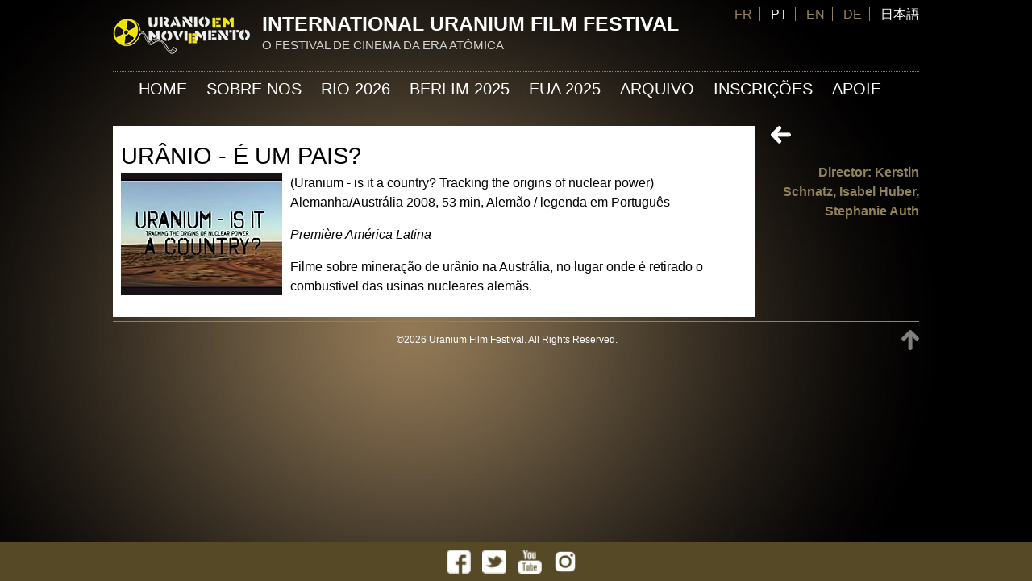

--- FILE ---
content_type: text/html; charset=utf-8
request_url: https://uraniumfilmfestival.org/pt-br/film/berlin-2012-rio-2012/uranio-e-um-pais
body_size: 7516
content:
<!DOCTYPE html>
<!--[if IEMobile 7]><html class="iem7"  lang="pt-br" dir="ltr"><![endif]-->
<!--[if lte IE 6]><html class="lt-ie9 lt-ie8 lt-ie7"  lang="pt-br" dir="ltr"><![endif]-->
<!--[if (IE 7)&(!IEMobile)]><html class="lt-ie9 lt-ie8"  lang="pt-br" dir="ltr"><![endif]-->
<!--[if IE 8]><html class="lt-ie9"  lang="pt-br" dir="ltr"><![endif]-->
<!--[if (gte IE 9)|(gt IEMobile 7)]><!--><html  lang="pt-br" dir="ltr" prefix="fb: http://www.facebook.com/2008/fbml content: http://purl.org/rss/1.0/modules/content/ dc: http://purl.org/dc/terms/ foaf: http://xmlns.com/foaf/0.1/ og: http://ogp.me/ns# rdfs: http://www.w3.org/2000/01/rdf-schema# sioc: http://rdfs.org/sioc/ns# sioct: http://rdfs.org/sioc/types# skos: http://www.w3.org/2004/02/skos/core# xsd: http://www.w3.org/2001/XMLSchema#"><!--<![endif]-->

<head>
  <meta charset="utf-8" />
<link rel="shortcut icon" href="https://uraniumfilmfestival.org/files/ico.png" type="image/png" />
<link rel="shortlink" href="/pt-br/node/505" />
<link rel="canonical" href="/pt-br/film/berlin-2012-rio-2012/uranio-e-um-pais" />
<meta name="Generator" content="Drupal 7 (http://drupal.org)" />
  <title>Urânio - É um Pais? | International Uranium Film Festival</title>

    <meta http-equiv="cleartype" content="on">
<link href='http://fonts.googleapis.com/css?family=Source+Sans+Pro:400,600,700,400italic,600italic' rel='stylesheet' type='text/css'>
  <style>
@import url("https://uraniumfilmfestival.org/modules/system/system.base.css?pviapy");
</style>
<style media="screen">
@import url("https://uraniumfilmfestival.org/sites/all/modules/tipsy/stylesheets/tipsy.css?pviapy");
</style>
<style media="screen">
@import url("https://uraniumfilmfestival.org/sites/all/modules/views_slideshow/views_slideshow.css?pviapy");
</style>
<style>
@import url("https://uraniumfilmfestival.org/sites/all/modules/calendar/css/calendar_multiday.css?pviapy");
@import url("https://uraniumfilmfestival.org/modules/comment/comment.css?pviapy");
@import url("https://uraniumfilmfestival.org/sites/all/modules/date/date_api/date.css?pviapy");
@import url("https://uraniumfilmfestival.org/sites/all/modules/date/date_popup/themes/datepicker.1.7.css?pviapy");
@import url("https://uraniumfilmfestival.org/modules/field/theme/field.css?pviapy");
@import url("https://uraniumfilmfestival.org/modules/node/node.css?pviapy");
@import url("https://uraniumfilmfestival.org/modules/search/search.css?pviapy");
@import url("https://uraniumfilmfestival.org/modules/user/user.css?pviapy");
@import url("https://uraniumfilmfestival.org/sites/all/modules/extlink/extlink.css?pviapy");
@import url("https://uraniumfilmfestival.org/modules/forum/forum.css?pviapy");
@import url("https://uraniumfilmfestival.org/sites/all/modules/views/css/views.css?pviapy");
@import url("https://uraniumfilmfestival.org/sites/all/modules/ckeditor/css/ckeditor.css?pviapy");
</style>
<style>
@import url("https://uraniumfilmfestival.org/sites/all/libraries/colorbox/example1/colorbox.css?pviapy");
@import url("https://uraniumfilmfestival.org/sites/all/modules/ctools/css/ctools.css?pviapy");
@import url("https://uraniumfilmfestival.org/sites/all/modules/lightbox2/css/lightbox.css?pviapy");
@import url("https://uraniumfilmfestival.org/sites/all/modules/panels/css/panels.css?pviapy");
@import url("https://uraniumfilmfestival.org/modules/locale/locale.css?pviapy");
@import url("https://uraniumfilmfestival.org/sites/all/modules/nice_menus/css/nice_menus.css?pviapy");
@import url("https://uraniumfilmfestival.org/sites/all/modules/nice_menus/css/nice_menus_default.css?pviapy");
@import url("https://uraniumfilmfestival.org/sites/all/modules/views_slideshow/contrib/views_slideshow_cycle/views_slideshow_cycle.css?pviapy");
</style>
<style>
@import url("https://uraniumfilmfestival.org/sites/all/themes/theme01/css/styles.css?pviapy");
@import url("https://uraniumfilmfestival.org/sites/all/themes/theme01/css/pages.css?pviapy");
@import url("https://uraniumfilmfestival.org/sites/all/themes/theme01/css/blocks.css?pviapy");
@import url("https://uraniumfilmfestival.org/sites/all/themes/theme01/css/forms.css?pviapy");
@import url("https://uraniumfilmfestival.org/sites/all/themes/theme01/css/nodes.css?pviapy");
@import url("https://uraniumfilmfestival.org/sites/all/themes/theme01/css/normalize.css?pviapy");
@import url("https://uraniumfilmfestival.org/sites/all/themes/theme01/css/tabs.css?pviapy");
@import url("https://uraniumfilmfestival.org/sites/all/themes/theme01/css/views-styles.css?pviapy");
@import url("https://uraniumfilmfestival.org/sites/all/themes/theme01/css/fresh.css?pviapy");
</style>
  <script src="https://uraniumfilmfestival.org/files/js/js_1onux2K_Urxzo_dxCAFCB-iCOIO5KPZLsLEMBn91q1Y.js"></script>
<script src="https://uraniumfilmfestival.org/files/js/js_sBSp1Baue5-ORTvyOegl9AM2wGH4DmB7O4Xn9rY_zdU.js"></script>
<script src="https://uraniumfilmfestival.org/files/js/js_NpX2cwCeepkWZZ194B6-ViyVBHleaYLOx5R9EWBOMRU.js"></script>
<script src="https://uraniumfilmfestival.org/files/js/js_LrAgfG_wgUxejS3hDg0C0-iJazdnYdOUr-PT4HXhJzE.js"></script>
<script>jQuery.extend(Drupal.settings, {"basePath":"\/","pathPrefix":"pt-br\/","ajaxPageState":{"theme":"theme01","theme_token":"thjDoK2VFAb9sZf2od7rQ-MUlAjihlj9UbxJ3YhYlYE","js":{"misc\/jquery.js":1,"misc\/jquery-extend-3.4.0.js":1,"misc\/jquery.once.js":1,"misc\/drupal.js":1,"sites\/all\/modules\/tipsy\/javascripts\/jquery.tipsy.js":1,"sites\/all\/modules\/tipsy\/javascripts\/tipsy.js":1,"sites\/all\/modules\/nice_menus\/js\/jquery.bgiframe.js":1,"sites\/all\/modules\/nice_menus\/js\/jquery.hoverIntent.js":1,"sites\/all\/modules\/nice_menus\/js\/superfish.js":1,"sites\/all\/modules\/nice_menus\/js\/nice_menus.js":1,"sites\/all\/modules\/views_slideshow\/js\/views_slideshow.js":1,"sites\/all\/modules\/extlink\/extlink.js":1,"public:\/\/languages\/pt-br_GYwKpWgrrta1YF1CVX72ThXTKr8Ihjc4cyk1R6qi1Kw.js":1,"sites\/all\/libraries\/colorbox\/jquery.colorbox-min.js":1,"sites\/all\/modules\/colorbox\/js\/colorbox.js":1,"sites\/all\/modules\/colorbox\/js\/colorbox_load.js":1,"sites\/all\/modules\/colorbox\/js\/colorbox_inline.js":1,"sites\/all\/modules\/lightbox2\/js\/lightbox.js":1,"sites\/all\/libraries\/jquery.cycle\/jquery.cycle.all.js":1,"sites\/all\/modules\/views_slideshow\/contrib\/views_slideshow_cycle\/js\/views_slideshow_cycle.js":1},"css":{"modules\/system\/system.base.css":1,"modules\/system\/system.menus.css":1,"modules\/system\/system.messages.css":1,"modules\/system\/system.theme.css":1,"sites\/all\/modules\/tipsy\/stylesheets\/tipsy.css":1,"sites\/all\/modules\/views_slideshow\/views_slideshow.css":1,"sites\/all\/modules\/calendar\/css\/calendar_multiday.css":1,"modules\/comment\/comment.css":1,"sites\/all\/modules\/date\/date_api\/date.css":1,"sites\/all\/modules\/date\/date_popup\/themes\/datepicker.1.7.css":1,"modules\/field\/theme\/field.css":1,"modules\/node\/node.css":1,"modules\/search\/search.css":1,"modules\/user\/user.css":1,"sites\/all\/modules\/extlink\/extlink.css":1,"modules\/forum\/forum.css":1,"sites\/all\/modules\/views\/css\/views.css":1,"sites\/all\/modules\/ckeditor\/css\/ckeditor.css":1,"sites\/all\/libraries\/colorbox\/example1\/colorbox.css":1,"sites\/all\/modules\/ctools\/css\/ctools.css":1,"sites\/all\/modules\/lightbox2\/css\/lightbox.css":1,"sites\/all\/modules\/panels\/css\/panels.css":1,"modules\/locale\/locale.css":1,"sites\/all\/modules\/nice_menus\/css\/nice_menus.css":1,"sites\/all\/modules\/nice_menus\/css\/nice_menus_default.css":1,"sites\/all\/modules\/views_slideshow\/contrib\/views_slideshow_cycle\/views_slideshow_cycle.css":1,"sites\/all\/themes\/theme01\/system.menus.css":1,"sites\/all\/themes\/theme01\/system.messages.css":1,"sites\/all\/themes\/theme01\/system.theme.css":1,"sites\/all\/themes\/theme01\/css\/styles.css":1,"sites\/all\/themes\/theme01\/css\/pages.css":1,"sites\/all\/themes\/theme01\/css\/blocks.css":1,"sites\/all\/themes\/theme01\/css\/forms.css":1,"sites\/all\/themes\/theme01\/css\/nodes.css":1,"sites\/all\/themes\/theme01\/css\/normalize.css":1,"sites\/all\/themes\/theme01\/css\/tabs.css":1,"sites\/all\/themes\/theme01\/css\/views-styles.css":1,"sites\/all\/themes\/theme01\/css\/fresh.css":1}},"colorbox":{"opacity":"0.85","current":"{current} of {total}","previous":"\u00ab Prev","next":"Next \u00bb","close":"Close","maxWidth":"98%","maxHeight":"98%","fixed":true,"mobiledetect":false,"mobiledevicewidth":"480px"},"lightbox2":{"rtl":"0","file_path":"\/(\\w\\w\/)public:\/","default_image":"\/sites\/all\/modules\/lightbox2\/images\/brokenimage.jpg","border_size":10,"font_color":"fff","box_color":"000","top_position":"","overlay_opacity":"0.8","overlay_color":"000","disable_close_click":1,"resize_sequence":0,"resize_speed":400,"fade_in_speed":400,"slide_down_speed":600,"use_alt_layout":0,"disable_resize":0,"disable_zoom":0,"force_show_nav":0,"show_caption":1,"loop_items":0,"node_link_text":"View Image Details","node_link_target":0,"image_count":"Image !current of !total","video_count":"Video !current of !total","page_count":"Page !current of !total","lite_press_x_close":"press \u003Ca href=\u0022#\u0022 onclick=\u0022hideLightbox(); return FALSE;\u0022\u003E\u003Ckbd\u003Ex\u003C\/kbd\u003E\u003C\/a\u003E to close","download_link_text":"","enable_login":false,"enable_contact":false,"keys_close":"c x 27","keys_previous":"p 37","keys_next":"n 39","keys_zoom":"z","keys_play_pause":"32","display_image_size":"original","image_node_sizes":"()","trigger_lightbox_classes":"","trigger_lightbox_group_classes":"","trigger_slideshow_classes":"","trigger_lightframe_classes":"","trigger_lightframe_group_classes":"","custom_class_handler":0,"custom_trigger_classes":"","disable_for_gallery_lists":true,"disable_for_acidfree_gallery_lists":true,"enable_acidfree_videos":true,"slideshow_interval":5000,"slideshow_automatic_start":1,"slideshow_automatic_exit":1,"show_play_pause":1,"pause_on_next_click":0,"pause_on_previous_click":1,"loop_slides":1,"iframe_width":600,"iframe_height":400,"iframe_border":1,"enable_video":0,"useragent":"Mozilla\/5.0 (X11; Linux x86_64) AppleWebKit\/537.36 (KHTML, like Gecko) Chrome\/81.0.4044.129 Safari\/537.36"},"tipsy":{"custom_selectors":[{"selector":".tipsy","options":{"fade":1,"gravity":"w","delayIn":0,"delayOut":0,"trigger":"hover","opacity":"0.8","offset":0,"html":0,"tooltip_content":{"source":"attribute","selector":"title"}}}]},"nice_menus_options":{"delay":800,"speed":"slow"},"viewsSlideshow":{"diaporama_contexte-block":{"methods":{"goToSlide":["viewsSlideshowPager","viewsSlideshowSlideCounter","viewsSlideshowCycle"],"nextSlide":["viewsSlideshowPager","viewsSlideshowSlideCounter","viewsSlideshowCycle"],"pause":["viewsSlideshowControls","viewsSlideshowCycle"],"play":["viewsSlideshowControls","viewsSlideshowCycle"],"previousSlide":["viewsSlideshowPager","viewsSlideshowSlideCounter","viewsSlideshowCycle"],"transitionBegin":["viewsSlideshowPager","viewsSlideshowSlideCounter"],"transitionEnd":[]},"paused":0}},"viewsSlideshowPager":{"diaporama_contexte-block":{"bottom":{"type":"viewsSlideshowPagerFields"}}},"viewsSlideshowPagerFields":{"diaporama_contexte-block":{"bottom":{"activatePauseOnHover":0}}},"viewsSlideshowCycle":{"#views_slideshow_cycle_main_diaporama_contexte-block":{"num_divs":1,"id_prefix":"#views_slideshow_cycle_main_","div_prefix":"#views_slideshow_cycle_div_","vss_id":"diaporama_contexte-block","effect":"scrollHorz","transition_advanced":0,"timeout":5000,"speed":700,"delay":0,"sync":1,"random":0,"pause":1,"pause_on_click":0,"action_advanced":0,"start_paused":0,"remember_slide":0,"remember_slide_days":1,"pause_in_middle":0,"pause_when_hidden":0,"pause_when_hidden_type":"full","amount_allowed_visible":"","nowrap":0,"fixed_height":1,"items_per_slide":1,"wait_for_image_load":1,"wait_for_image_load_timeout":3000,"cleartype":0,"cleartypenobg":0,"advanced_options":"{}"}},"better_exposed_filters":{"views":{"diaporama_contexte":{"displays":{"block":{"filters":[]}}},"for_director":{"displays":{"block":{"filters":[]}}},"director":{"displays":{"block":{"filters":[]}}}}},"extlink":{"extTarget":"_blank","extClass":"ext","extLabel":"(link is external)","extImgClass":0,"extSubdomains":1,"extExclude":"","extInclude":"","extCssExclude":"","extCssExplicit":"","extAlert":0,"extAlertText":"This link will take you to an external web site.","mailtoClass":"mailto","mailtoLabel":"(link sends e-mail)"}});</script>
  <script src="//ajax.googleapis.com/ajax/libs/jquery/1.10.2/jquery.min.js"></script>
<script> $(function() {  $('a[href*=#]:not([href=#])').click(function() {    if (location.pathname.replace(/^\//,'') == this.pathname.replace(/^\//,'') && location.hostname == this.hostname) {
     var target = $(this.hash);      target = target.length ? target : $('[name=' + this.hash.slice(1) +']');      if (target.length) {        $('html,body').animate({          scrollTop: target.offset().top        }, 1000);        return false;      }    }  }); }); </script>
  </head>
<body class="html not-front not-logged-in one-sidebar sidebar-second page-node page-node- page-node-505 node-type-film i18n-pt-br section-film" >
      <p id="skip-link">
      <a href="#main-menu" class="element-invisible element-focusable">Jump to navigation</a>
    </p>
      
<div id="page">

  <header class="header" id="header" role="banner">
      <div class="header__region region region-header">
    <div id="block-locale-language" class="block block-locale first last odd" role="complementary">

      
  <ul class="language-switcher-locale-url"><li class="fr first"><a href="/fr/film/berlin-2012-rio-2012/uranium-is-it-a-country-tracking-the-origins-of-nuclear-power" class="language-link" xml:lang="fr" title="Uranium - is it a country? Tracking the origins of nuclear power">FR</a></li>
<li class="pt-br active"><a href="/pt-br/film/berlin-2012-rio-2012/uranio-e-um-pais" class="language-link active" xml:lang="pt-br" title="Urânio - É um Pais?">PT</a></li>
<li class="en"><a href="/en/film/berlin-2012-rio-2012/uranium-is-it-a-country-tracking-the-origins-of-nuclear-power" class="language-link" xml:lang="en" title="Uranium - is it a country? Tracking the origins of nuclear power">EN</a></li>
<li class="de"><a href="/de/film/berlin-2012-rio-2012/uranium-is-it-a-country-eine-spurensuche-nach-der-herkunft-von-atomstrom" class="language-link" xml:lang="de" title="Uranium - is it a country? Eine Spurensuche nach der Herkunft von Atomstrom">DE</a></li>
<li class="ja last"><span class="language-link locale-untranslated" xml:lang="ja">日本語</span></li>
</ul>
</div>
  </div>
          <a href="/pt-br" title="Início" rel="home" class="header__logo" id="logo"><img src="https://uraniumfilmfestival.org/files/logo00.png" alt="Início" class="header__logo-image" /></a>
    
          <div class="header__name-and-slogan" id="name-and-slogan">
                  <h1 class="header__site-name" id="site-name">
            <a href="/pt-br" title="Início" class="header__site-link" rel="home"><span>International Uranium Film Festival</span></a>
          </h1>
        
                  <div class="header__site-slogan" id="site-slogan">O FESTIVAL DE CINEMA DA ERA ATÔMICA</div>
              </div>
    


  </header>

  <div id="main">

    <div id="content" class="column" role="main"><div id="content-inner">
        <div class="region region-highlighted">
    <div id="block-views-diaporama-contexte-block" class="block block-views first last odd">

      
  <div class="view view-diaporama-contexte view-id-diaporama_contexte view-display-id-block view-dom-id-8d91dd2f924c0f9d106503967bfa22b7">
        
  
  
      <div class="view-content">
      
  <div class="skin-default">
    
    <div id="views_slideshow_cycle_main_diaporama_contexte-block" class="views_slideshow_cycle_main views_slideshow_main"><div id="views_slideshow_cycle_teaser_section_diaporama_contexte-block" class="views-slideshow-cycle-main-frame views_slideshow_cycle_teaser_section">
  <div id="views_slideshow_cycle_div_diaporama_contexte-block_0" class="views-slideshow-cycle-main-frame-row views_slideshow_cycle_slide views_slideshow_slide views-row-1 views-row-odd">
  <div class="views-slideshow-cycle-main-frame-row-item views-row views-row-0 views-row-odd views-row-first">
  </div>
</div>
</div>
</div>
          <div class="views-slideshow-controls-bottom clearfix">
        <div id="widget_pager_bottom_diaporama_contexte-block" class="views-slideshow-pager-fields widget_pager widget_pager_bottom views_slideshow_pager_field">
  </div>
      </div>
      </div>
    </div>
  
  
  
  
  
  
</div>
</div>
  </div>
            <a id="main-content"></a>
                    <h1 class="page__title title" id="page-title">Urânio - É um Pais?</h1>
                                          


<article class="node-505 node node-film view-mode-full clearfix" about="/pt-br/film/berlin-2012-rio-2012/uranio-e-um-pais" typeof="sioc:Item foaf:Document">

      <header>
                  <span property="dc:title" content="Urânio - É um Pais?" class="rdf-meta element-hidden"></span><span property="sioc:num_replies" content="0" datatype="xsd:integer" class="rdf-meta element-hidden"></span>
      
          </header>
  
  <div class="field field-name-field-photo field-type-image field-label-hidden"><div class="field-items"><div class="field-item even"><img typeof="foaf:Image" src="https://uraniumfilmfestival.org/files/film/ur-is-it.jpg" width="200" height="150" alt="" /></div></div></div><div class="field field-name-body field-type-text-with-summary field-label-hidden"><div class="field-items"><div class="field-item even" property="content:encoded"><p>(Uranium - is it a country? Tracking the origins of nuclear power)<br />
Alemanha/Austrália 2008, 53 min, Alemão / legenda em Português</p>

<p><em>Première América Latina</em></p>

<p>Filme sobre mineração de urânio na Austrália, no lugar onde é retirado o combustivel das usinas nucleares alemãs.</p>
</div></div></div>
  
  
</article>
          </div></div>

    <div id="navigation">

      
        <div class="region region-navigation">
    <div id="block-nice-menus-1" class="block block-nice-menus first last odd">

      
  <ul class="nice-menu nice-menu-down nice-menu-main-menu" id="nice-menu-1"><li class="menu__item menu-617 menu-path-front first odd "><a href="/pt-br" title="" class="menu__link">Home</a></li>
<li class="menu__item menu-1276 menuparent  menu-path-node-178  even "><a href="/pt-br/sobre-nos" class="menu__link">Sobre nos</a><ul><li class="menu__item menu-1272 menu-path-node-1883 first odd "><a href="/pt-br/equipe-0" class="menu__link">Equipe</a></li>
<li class="menu__item menu-1131 menu-path-node-1720  even "><a href="/pt-br/trofeu-hibakusha-nunca-mais" class="menu__link">O Troféu</a></li>
<li class="menu__item menu-1305 menu-path-node-1995  odd "><a href="/pt-br/sobre-os-fundadores" class="menu__link">Os Fundadores</a></li>
<li class="menu__item menu-1279 menu-path-node-1918  even "><a href="/pt-br/perguntas-frequentes" class="menu__link">Perguntas</a></li>
<li class="menu__item menu-1290 menu-path-node-1947  odd "><a href="/pt-br/banca-de-juri" class="menu__link">FESTIVAL JÚRI</a></li>
<li class="menu__item menu-862 menu-path-node-1259  even "><a href="/pt-br/clippings" class="menu__link">CLIPPINGS</a></li>
<li class="menu__item menu-941 menu-path-node-1365  odd last"><a href="/pt-br/contato" title="Contato do Uranium Film Festival" class="menu__link">contato</a></li>
</ul></li>
<li class="menu__item menu-1337 menu-path-node-2124  odd "><a href="/pt-br/uranium-film-festival-rio-2026" title="Uranium Film Festival Rio de Janeiro Cinemateca do MAM 2026" class="menu__link">Rio 2026</a></li>
<li class="menu__item menu-1325 menu-path-node-2066  even "><a href="/pt-br/berlim-2025" class="menu__link">Berlim 2025</a></li>
<li class="menu__item menu-1338 menu-path-node-2099  odd "><a href="/pt-br/uranium-film-festival-estados-unidos-2025" class="menu__link">EUA  2025</a></li>
<li class="menu__item menu-852 menuparent  menu-path-yellowarchive  even "><a href="/pt-br/yellowarchive" title="" class="menu__link">ARQUIVO</a><ul><li class="menu__item menu-1301 menu-path-node-1993 first odd "><a href="/pt-br/rio-2023-programacao" class="menu__link">Rio 2023</a></li>
<li class="menu__item menu-1318 menu-path-node-2031  even "><a href="/pt-br/rio-2024-programacao" class="menu__link">Rio 2024</a></li>
<li class="menu__item menu-1331 menu-path-node-2075  odd "><a href="/pt-br/programacao-14o-uranium-film-festival-rio-2025" class="menu__link">Rio 2025</a></li>
<li class="menu__item menu-1280 menu-path-node-1927  even "><a href="/pt-br/rio-2022-programacao" title="Programa Uranium Film Festival Rio 2022" class="menu__link">Rio 2022</a></li>
<li class="menu__item menu-1285 menu-path-node-1939  odd "><a href="/pt-br/rio-2022-online" class="menu__link">Rio 2022 Online</a></li>
<li class="menu__item menu-1297 menu-path-node-1983  even "><a href="/pt-br/programa-berlim-2022" class="menu__link">Berlim 2022</a></li>
<li class="menu__item menu-1262 menu-path-node-1866  odd "><a href="/pt-br/rio-2021-programacao" title="10 International Uranium Film Festival" class="menu__link">Rio 2021</a></li>
<li class="menu__item menu-1269 menu-path-node-1880  even "><a href="/pt-br/dusseldorf-2021" class="menu__link">Düsseldorf 2021</a></li>
<li class="menu__item menu-1239 menu-path-node-1799  odd "><a href="/pt-br/programacao-almeria-2020" title="Programação Uranium Film Festival em Almeria 2020" class="menu__link">Almeria 2020</a></li>
<li class="menu__item menu-1249 menu-path-node-1820  even "><a href="/pt-br/berlim-2020-programacao" title="Berlim Uranium Film Festival" class="menu__link">Berlim 2020</a></li>
<li class="menu__item menu-1247 menu-path-node-1809  odd "><a href="/pt-br/programacao-rio-2020" title="Uranium Film Festival 2020 na cinemateca do MAM Rio" class="menu__link">Rio 2020</a></li>
<li class="menu__item menu-1235 menu-path-node-1778  even "><a href="/pt-br/programa-portugal-2019" title="International Uranium Film Festival 13 a 15 de Setembro de 2019 em Portugal, Urgeiriça (Nelas), Viseu e Mangualde" class="menu__link">Portugal 2019</a></li>
<li class="menu__item menu-1135 menu-path-node-1746  odd "><a href="/pt-br/programacao-rio-2019" title="Rio de Janeiro Uranium Film Festival 2019" class="menu__link">Rio  2019</a></li>
<li class="menu__item menu-1132 menu-path-node-1726  even "><a href="/pt-br/o-festival-em-berlim-2018" title="Uranium Film Festival em Berlim 2018" class="menu__link">Berlim 2018</a></li>
<li class="menu__item menu-1136 menu-path-node-1753  odd "><a href="/pt-br/window-rock-2018" title="Uranium Film Festival em EUA 2018" class="menu__link">EUA 2018</a></li>
<li class="menu__item menu-1123 menu-path-node-1697  even "><a href="/pt-br/festival-in-rio-2018" title="Uranium Film Festival Cinemateca MAM Rio 2018" class="menu__link">Rio 2018</a></li>
<li class="menu__item menu-1319 menu-path-node-2044  odd "><a href="/pt-br/programacao-america-do-norte-2024" class="menu__link">EUA 2024</a></li>
<li class="menu__item menu-1109 menu-path-node-1549  even "><a href="/pt-br/uranium-film-festival-em-goias-2017-os-filmes" title="Mostra do 7° International Uranium Film Festival na 19a edição do Festival Internacional de Cinema e Vídeo Ambiental – FICA 2017" class="menu__link">Goiás 2017</a></li>
<li class="menu__item menu-1033 menu-path-node-1485  odd "><a href="/pt-br/programacao-rio-de-janeiro-2016" title="Uranium Film Festival do Rio de Janeiro 2016" class="menu__link">Rio 2016</a></li>
<li class="menu__item menu-967 menuparent  menu-path-node-1406  even "><a href="/pt-br/5a-edicao-international-uranium-film-festival-rio-de-janeiro-2015" title="Festival no MAM Rio de Janeiro Julho de 2015" class="menu__link">Rio  2015</a><ul><li class="menu__item menu-968 menu-path-node-1409 first odd last"><a href="/pt-br/catalogo-uranium-film-festival-rio-de-janeiro-2015" title="Catálogo e Programação Uranium Film Festival" class="menu__link">Catálogo Rio 2015</a></li>
</ul></li>
<li class="menu__item menu-845 menu-path-programmation-canada2015  odd "><a href="/pt-br/programmation/canada2015" title="" class="menu__link">Canada 2015</a></li>
<li class="menu__item menu-833 menu-path-node-1207  even "><a href="/pt-br/jordania-2014" title="" class="menu__link">JORDÂNIA 2014</a></li>
<li class="menu__item menu-837 menu-path-node-1211  odd "><a href="/pt-br/rio-2014-0" title="Uranium Film Festival Rio de Janeiro" class="menu__link">BRASIL 2014</a></li>
<li class="menu__item menu-825 menu-path-node-1199  even "><a href="/pt-br/eua-2014" title="Uranium Film Festival Washington" class="menu__link">EUA  2014</a></li>
<li class="menu__item menu-841 menu-path-node-1215  odd "><a href="/pt-br/alemanha-2014" class="menu__link">ALEMANHA 2014</a></li>
<li class="menu__item menu-829 menu-path-node-1203  even "><a href="/pt-br/india-2014-0" class="menu__link">ÍNDIA 2014</a></li>
<li class="menu__item menu-816 menu-path-node-1190  odd "><a href="/pt-br/alemanha-2013" title="Uranium Film Festival Alemanha" class="menu__link">ALEMANHA 2013</a></li>
<li class="menu__item menu-809 menu-path-node-1183  even "><a href="/pt-br/india-2013" title="Uranium Film Festival India" class="menu__link">ÍNDIA 2013</a></li>
<li class="menu__item menu-814 menu-path-node-1188  odd "><a href="/pt-br/eua-2013" title="Uranium Film Festival EUA" class="menu__link">EUA 2013</a></li>
<li class="menu__item menu-819 menu-path-node-1194  even "><a href="/pt-br/brasil-2013" title="Uranium Film Festival Rio de Janeiro" class="menu__link">BRASIL 2013</a></li>
<li class="menu__item menu-806 menu-path-node-129  odd "><a href="/pt-br/alemanha-2012" class="menu__link">ALEMANHA 2012</a></li>
<li class="menu__item menu-803 menu-path-node-1178  even "><a href="/pt-br/brasil-2012" class="menu__link">BRASIL 2012</a></li>
<li class="menu__item menu-799 menu-path-node-1174  odd "><a href="/pt-br/brasil-2011" title="Uranium Film Festival 2011 no Rio de Janeiro" class="menu__link">BRASIL 2011</a></li>
<li class="menu__item menu-858 menu-path-atomic-directors  even "><a href="/pt-br/atomic-directors" title="" class="menu__link">DIRETORES</a></li>
<li class="menu__item menu-853 menu-path-yellowarchive  odd last"><a href="/pt-br/yellowarchive" title="" class="menu__link">Filmes</a></li>
</ul></li>
<li class="menu__item menu-1317 menu-path-node-1441  odd "><a href="/pt-br/inscricoes-de-filmes" class="menu__link">INSCRIÇÕES</a></li>
<li class="menu__item menu-870 menuparent  menu-path-node-1268  even last"><a href="/pt-br/informacao-e-prevencao" title="Apoie o festival e faça uma doação" class="menu__link">APOIE</a><ul><li class="menu__item menu-1112 menuparent  menu-path-node-1566 first odd last"><a href="/pt-br/parceiros-e-apoiadores" title="Parceiros Uranium Film Festival Berlin Rio LA" class="menu__link">Parceiros</a><ul><li class="menu__item menu-1310 menu-path-node-2010 first odd "><a href="/pt-br/armazem-sao-thiago" class="menu__link">Armazém São Thiago</a></li>
<li class="menu__item menu-1313 menu-path-node-2012  even "><a href="/pt-br/bar-do-mineiro" class="menu__link">Bar do Mineiro</a></li>
<li class="menu__item menu-1312 menu-path-node-2013  odd "><a href="/pt-br/cachaca-magnifica-de-faria" class="menu__link">Cachaça Magnífica de Faria</a></li>
<li class="menu__item menu-1309 menu-path-node-2009  even last"><a href="/pt-br/cafes-especiais-do-brasil" class="menu__link">Cafés Especiais do Brasil</a></li>
</ul></li>
</ul></li>
</ul>

</div>
  </div>

    </div>

    
          <aside class="sidebars">
                  <section class="region region-sidebar-second column sidebar">
    <div id="block-block-3" class="block block-block first odd">

      
  <p><a href="javascript:history.go(-1)" onmouseover="self.status=document.referrer;return true">&lt;</a></p>

</div>
<div id="block-views-director-block" class="block block-views last even">

      
  <div class="view view-director view-id-director view-display-id-block view-dom-id-becc4d904c4d3cfbd2d7a02e616385c7">
        
  
  
      <div class="view-content">
        <div class="views-row views-row-1 views-row-odd views-row-first views-row-last">
      
  <div class="views-field views-field-field-photo">        <div class="field-content"></div>  </div>  
  <div class="views-field views-field-title">        <span class="field-content"><a href="/pt-br/director/kerstin-schnatz-isabel-huber-stephanie-auth">Director: Kerstin Schnatz, Isabel Huber, Stephanie Auth</a></span>  </div>  </div>
    </div>
  
  
  
  
  
  
</div>
</div>
  </section>
      </aside>
    
  </div>

    <footer id="footer" class="region region-footer">
    <div id="block-block-1" class="block block-block first last odd">

      
  <div class="piedtop"><a href="#page">TOP</a></div>
<div class="piedcredite">©2026 Uranium Film Festival. All Rights Reserved.</div>
</div>
  </footer>

</div>

  <div class="region region-bottom">
    <div id="block-block-2" class="block block-block first last odd">

      
  <p><a href="https://www.facebook.com/UraniumFestival" target="_blank"><img alt="" src="/files/fb.png" style="width: 30px; height: 30px;" /></a> <a href="http://twitter.com/URANIUMFESTIVAL" target="_blank"><img alt="" src="/files/tw.png" style="width: 30px; height: 30px;" /></a> <a href="https://www.youtube.com/user/Uraniumfestival" target="_blank"><img alt="" src="/files/yt.png" style="width: 30px; height: 30px;" /></a> <a href="https://www.instagram.com/uraniumfilm/" target="_blank"><img alt="" src="/files/instagram.png" style="width: 30px; height: 30px;" /></a></p>

</div>
  </div>
  </body>
</html>
